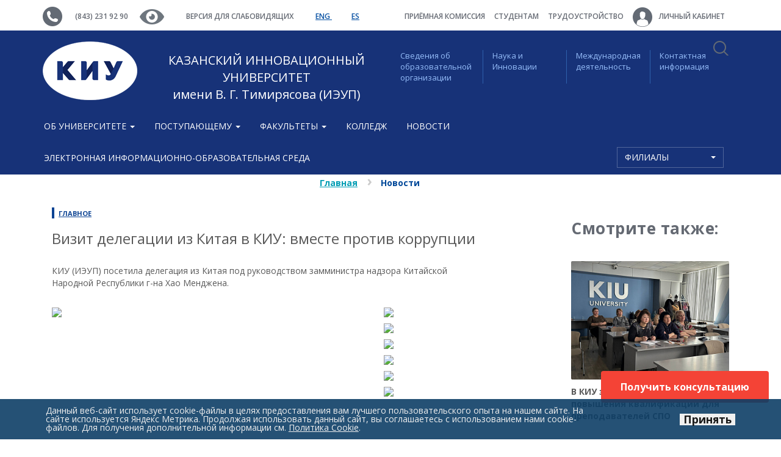

--- FILE ---
content_type: text/html; charset=UTF-8
request_url: https://ieml.ru/news/11521/
body_size: 18420
content:
    <!DOCTYPE html>
<html lang="ru">
    <head>
        <meta http-equiv="Content-Type" content="text/html; charset=UTF-8"/>
<meta name="robots" content="index, follow"/>
<meta name="keywords" content="визит делегации из китая в киу: вместе против коррупции, kiu, киу"/>
<meta name="description" content="КИУ (ИЭУП) посетила делегация из Китая под руководством замминистра надзора Китайской Народной Республики г-на Хао Менджена. "/>
<link href="https://cdnjs.cloudflare.com/ajax/libs/bootstrap-select/1.10.0/css/bootstrap-select.min.css" type="text/css" rel="stylesheet"/>
<link href="/local/static/css/A.bootstrap.min.css,q1616086245121542.pagespeed.cf.Cb9o3Sdo-P.css" type="text/css" data-template-style="true" rel="stylesheet"/>
<link href="/local/static/css/A.owl.carousel.min.css,q16160862453175.pagespeed.cf.84cAaDc7UD.css" type="text/css" data-template-style="true" rel="stylesheet"/>
<style data-template-style="true">.owl-theme .owl-nav{margin-top:10px;text-align:center;-webkit-tap-highlight-color:transparent}.owl-theme .owl-nav [class*="owl-"]{color:#fff;font-size:14px;margin:5px;padding:4px 7px;background:#d6d6d6;display:inline-block;cursor:pointer;border-radius:3px}.owl-theme .owl-nav [class*="owl-"]:hover{background:#869791;color:#fff;text-decoration:none}.owl-theme .owl-nav .disabled{opacity:.5;cursor:default}.owl-theme .owl-nav.disabled+.owl-dots{margin-top:10px}.owl-theme .owl-dots{text-align:center;-webkit-tap-highlight-color:transparent}.owl-theme .owl-dots .owl-dot{display:inline-block;zoom:1;*display: inline}.owl-theme .owl-dots .owl-dot span{width:10px;height:10px;margin:5px 7px;background:#d6d6d6;display:block;-webkit-backface-visibility:visible;transition:opacity 200ms ease;border-radius:30px}.owl-theme .owl-dots .owl-dot.active span,.owl-theme .owl-dots .owl-dot:hover span{background:#869791}</style>
<link href="/local/static/css/A.jquery.fancybox.css,q16160862454895.pagespeed.cf.gvJeXqi4BL.css" type="text/css" data-template-style="true" rel="stylesheet"/>
<style data-template-style="true">.nca-cookiesaccept-line{font-size:inherit;font-family:inherit;line-height:1;padding:10px}.nca-cookiesaccept-line.style-1 .nca-cookiesaccept-line-text,.nca-cookiesaccept-line.style-3 .nca-cookiesaccept-line-text,.nca-cookiesaccept-line.style-5 .nca-cookiesaccept-line-text,.nca-cookiesaccept-line.style-7 .nca-cookiesaccept-line-text{color:#111}.nca-cookiesaccept-line.style-2 .nca-cookiesaccept-line-text,.nca-cookiesaccept-line.style-4 .nca-cookiesaccept-line-text,.nca-cookiesaccept-line.style-6 .nca-cookiesaccept-line-text,.nca-cookiesaccept-line.style-8 .nca-cookiesaccept-line-text{color:#eee}.nca-cookiesaccept-line.style-1{background-color:#3da8ff}.nca-cookiesaccept-line.style-2{background-color:#0d3e66}.nca-cookiesaccept-line.style-3{background-color:#c5c5c5}.nca-cookiesaccept-line.style-4{background-color:#474747}.nca-cookiesaccept-line.style-5{background-color:#3dff9e}.nca-cookiesaccept-line.style-6{background-color:#095c32}.nca-cookiesaccept-line.style-7{background-color:#54ff3d}.nca-cookiesaccept-line.style-8{background-color:#5c0505}.nca-cookiesaccept-line.style-9{background-color:#cbff3d}.nca-cookiesaccept-line.style-10{background-color:#465e04}.nca-cookiesaccept-line.style-11{background-color:#ff943d}.nca-cookiesaccept-line.style-12{background-color:#8a460e}.nca-cookiesaccept-line.style-13{background-color:#ff3d3d}.nca-cookiesaccept-line.style-14{background-color:#771616}.nca-cookiesaccept-line.style-15{background-color:#ff3d98}.nca-cookiesaccept-line.style-16{background-color:#550a2d}.nca-cookiesaccept-line.style-17{background-color:#5381ff}.nca-cookiesaccept-line.style-18{background-color:#06257a}.nca-cookiesaccept-line.style-19{background-color:#fff}.nca-cookiesaccept-line.style-20{background-color:#000}@media screen and (min-width:767.01px){.nca-hidden-pc{display:none!important}}@media screen and (max-width:767px){.nca-hidden-mobile{display:none!important}}</style>
<link href="/local/templates/ieml.2016.v1/A.template_styles.css,q176596707969701.pagespeed.cf.LBGkgTFgHi.css" type="text/css" data-template-style="true" rel="stylesheet"/>
<script type="text/javascript">if(!window.BX)window.BX={};if(!window.BX.message)window.BX.message=function(mess){if(typeof mess==='object'){for(let i in mess){BX.message[i]=mess[i];}return true;}};</script>
<script type="text/javascript">(window.BX||top.BX).message({'JS_CORE_LOADING':'Загрузка...','JS_CORE_NO_DATA':'- Нет данных -','JS_CORE_WINDOW_CLOSE':'Закрыть','JS_CORE_WINDOW_EXPAND':'Развернуть','JS_CORE_WINDOW_NARROW':'Свернуть в окно','JS_CORE_WINDOW_SAVE':'Сохранить','JS_CORE_WINDOW_CANCEL':'Отменить','JS_CORE_WINDOW_CONTINUE':'Продолжить','JS_CORE_H':'ч','JS_CORE_M':'м','JS_CORE_S':'с','JSADM_AI_HIDE_EXTRA':'Скрыть лишние','JSADM_AI_ALL_NOTIF':'Показать все','JSADM_AUTH_REQ':'Требуется авторизация!','JS_CORE_WINDOW_AUTH':'Войти','JS_CORE_IMAGE_FULL':'Полный размер'});</script>

<script type="text/javascript" src="/bitrix/js/main/core/core.min.js?1685686609219752"></script>

<script>BX.setJSList(['/bitrix/js/main/core/core_ajax.js','/bitrix/js/main/core/core_promise.js','/bitrix/js/main/polyfill/promise/js/promise.js','/bitrix/js/main/loadext/loadext.js','/bitrix/js/main/loadext/extension.js','/bitrix/js/main/polyfill/promise/js/promise.js','/bitrix/js/main/polyfill/find/js/find.js','/bitrix/js/main/polyfill/includes/js/includes.js','/bitrix/js/main/polyfill/matches/js/matches.js','/bitrix/js/ui/polyfill/closest/js/closest.js','/bitrix/js/main/polyfill/fill/main.polyfill.fill.js','/bitrix/js/main/polyfill/find/js/find.js','/bitrix/js/main/polyfill/matches/js/matches.js','/bitrix/js/main/polyfill/core/dist/polyfill.bundle.js','/bitrix/js/main/core/core.js','/bitrix/js/main/polyfill/intersectionobserver/js/intersectionobserver.js','/bitrix/js/main/lazyload/dist/lazyload.bundle.js','/bitrix/js/main/polyfill/core/dist/polyfill.bundle.js','/bitrix/js/main/parambag/dist/parambag.bundle.js']);</script>
<script type="text/javascript">(window.BX||top.BX).message({'pull_server_enabled':'Y','pull_config_timestamp':'1587569482','pull_guest_mode':'N','pull_guest_user_id':'0'});(window.BX||top.BX).message({'PULL_OLD_REVISION':'Для продолжения корректной работы с сайтом необходимо перезагрузить страницу.'});</script>
<script type="text/javascript">(window.BX||top.BX).message({'LANGUAGE_ID':'ru','FORMAT_DATE':'DD.MM.YYYY','FORMAT_DATETIME':'DD.MM.YYYY HH:MI:SS','COOKIE_PREFIX':'BITRIX_SM','SERVER_TZ_OFFSET':'10800','UTF_MODE':'Y','SITE_ID':'s1','SITE_DIR':'/','USER_ID':'','SERVER_TIME':'1769794851','USER_TZ_OFFSET':'0','USER_TZ_AUTO':'Y','bitrix_sessid':'b4019dc532e91b06f0b5bf97e7407ae9'});</script>


<script type="text/javascript" src="/bitrix/js/ui/dexie/dist/dexie3.bundle.min.js,q166400862688295.pagespeed.ce.mcQRAV2f1A.js"></script>
<script src="/bitrix/js/main/core/core_ls.min.js,q16160866317365+core_fx.min.js,q16160866329768+core_frame_cache.min.js,q168568660911210.pagespeed.jc.kuu8JRLye9.js"></script><script>eval(mod_pagespeed_jGjQqVLrBs);</script>
<script>eval(mod_pagespeed_sMxVe4ZrU1);</script>
<script>eval(mod_pagespeed_YGAb8TQkF$);</script>
<script src="/bitrix/js/pull/protobuf/protobuf.min.js,q161608662576433+model.min.js,q161608662514190.pagespeed.jc.uOr4Y428NI.js"></script><script>eval(mod_pagespeed_eerXrWkvk7);</script>
<script>eval(mod_pagespeed_B_5TOzGwDL);</script>
<script type="text/javascript" src="/bitrix/js/rest/client/rest.client.min.js,q16160866249240.pagespeed.jm.UCYHbeL97U.js"></script>
<script type="text/javascript" src="/bitrix/js/pull/client/pull.client.min.js,q167974053248309.pagespeed.ce.36mCB46e8q.js"></script>
<script type="text/javascript" src="https://ajax.googleapis.com/ajax/libs/jquery/1.11.3/jquery.min.js"></script>
<script type="text/javascript" src="https://cdnjs.cloudflare.com/ajax/libs/bootstrap-select/1.10.0/js/bootstrap-select.min.js"></script>
<script type="text/javascript" src="https://cdnjs.cloudflare.com/ajax/libs/gsap/1.17.0/TweenMax.min.js"></script>
<meta http-equiv="X-UA-Compatible" content="IE=edge">
<link rel="icon" href="/xfavicon.ico.pagespeed.ic.7zgcY8VZOM.webp">
<!--[if lt IE 9]>
    <script src="https://oss.maxcdn.com/html5shiv/3.7.2/html5shiv.min.js"></script>
    <script src="https://oss.maxcdn.com/respond/1.4.2/respond.min.js"></script>
<![endif]-->
<link href="https://fonts.googleapis.com/css?family=Open+Sans:400,600,700&subset=latin,cyrillic,cyrillic-ext,latin-ext" rel="stylesheet" type="text/css">
<script type="text/javascript">if(window==window.top){document.addEventListener("DOMContentLoaded",function(){var div=document.createElement("div");div.innerHTML=' <div id="nca-cookiesaccept-line" class="nca-cookiesaccept-line style-2 "> <div id="nca-nca-position-left"id="nca-bar" class="nca-bar nca-style- nca-animation-none nca-position-left"> <div class="nca-cookiesaccept-line-text">Данный веб-сайт использует cookie-файлы в целях предоставления вам лучшего пользовательского опыта на нашем сайте. На сайте используется Яндекс Метрика. Продолжая использовать данный сайт, вы соглашаетесь с использованием нами cookie-файлов. Для получения дополнительной информации см. <a href="/about/cookie/" target="_blank">Политика Cookie</a>.</div> <div><button type="button" id="nca-cookiesaccept-line-accept-btn" onclick="ncaCookieAcceptBtn()" ><span style="color: #000000;">Принять</span></button></div> </div> </div> ';document.body.appendChild(div);});}function ncaCookieAcceptBtn(){var alertWindow=document.getElementById("nca-cookiesaccept-line");alertWindow.remove();var cookie_string="NCA_COOKIE_ACCEPT_1"+"="+escape("Y");var expires=new Date((new Date).getTime()+(1000*60*60*24*1500));cookie_string+="; expires="+expires.toUTCString();cookie_string+="; path="+escape("/");document.cookie=cookie_string;}function ncaCookieAcceptCheck(){var closeCookieValue="N";var value="; "+document.cookie;var parts=value.split("; "+"NCA_COOKIE_ACCEPT_1"+"=");if(parts.length==2){closeCookieValue=parts.pop().split(";").shift();}if(closeCookieValue!="Y"){}else{document.head.insertAdjacentHTML("beforeend","<style>#nca-cookiesaccept-line {display:none}</style>")}}ncaCookieAcceptCheck();</script>
 <style>.nca-cookiesaccept-line{box-sizing:border-box!important;margin:0!important;border:none!important;width:100%!important;min-height:10px!important;max-height:250px!important;display:block;clear:both!important;padding:12px!important;position:fixed;bottom:0!important;opacity:.9;transform:translateY(0%);z-index:99999}.nca-cookiesaccept-line>div{display:flex;align-items:center}.nca-cookiesaccept-line>div>div{padding-left:5%;padding-right:5%}.nca-cookiesaccept-line a{color:inherit;text-decoration:underline}@media screen and (max-width:767px){.nca-cookiesaccept-line>div>div{padding-left:1%;padding-right:1%}}</style> 



<script src="/local/static/js/bootstrap.min.js,q161608624539680+ie10-viewport-bug-workaround.js,q1616086245641+modernizr.js,q161608624515250.pagespeed.jc.tcQ-iA7tzF.js"></script><script>eval(mod_pagespeed_RugU3Xp1aU);</script>
<script>eval(mod_pagespeed_NNsRe7JO1D);</script>
<script>eval(mod_pagespeed_KjTnY$P3uu);</script>
<script src="/local/static/js/owl.carousel.min.js,q161608624558050+main.js,q16160862453314+jquery.fancybox.pack.js,q161608624523135.pagespeed.jc.MlIb204bij.js"></script><script>eval(mod_pagespeed_b9Wd3StDMw);</script>
<script>eval(mod_pagespeed_C7mxWTXWxE);</script>
<script>eval(mod_pagespeed_oTfqssczYM);</script>
<script src="/local/static,_js,_jquery.mask.min.js,q161608624512098+static,_js,_ripple-config.js,q16160862453292+static,_js,_jquery.cycle2.js,q161608624548973+static,_js,_jquery.cycle2.carousel.js,q16160862459920+templates,_ieml.2016.v1,_script.js,q16231559543728+templates,_ieml.2016.v1,_js,_handlers.js,q16160862451491+templates,_ieml.2016.v1,_js,_uGost11.js,q161608624511620.pagespeed.jc.bOLrKK0Wz9.js"></script><script>eval(mod_pagespeed_xxdJZzKbbZ);</script>
<script>eval(mod_pagespeed_xYFSciee3Q);</script>
<script>eval(mod_pagespeed_36sP3wfik2);</script>
<script>eval(mod_pagespeed_bPkvlGm4nB);</script>
<script>eval(mod_pagespeed_VNcKPgDG70);</script>
<script>eval(mod_pagespeed_yb2OzxNoUn);</script>
<script>eval(mod_pagespeed_p$34rL_BiX);</script>
<script type="text/javascript" src="/bitrix/components/bitrix/search.title/script.min.js,q16160865596443.pagespeed.jm.eNO4q22VSj.js"></script>
<script type="text/javascript">var _ba=_ba||[];_ba.push(["aid","cb63c6ece13bbf0117c3aa79f1adb9b1"]);_ba.push(["host","ieml.ru"]);(function(){var ba=document.createElement("script");ba.type="text/javascript";ba.async=true;ba.src=(document.location.protocol=="https:"?"https://":"http://")+"bitrix.info/ba.js";var s=document.getElementsByTagName("script")[0];s.parentNode.insertBefore(ba,s);})();</script>


        <title>Визит делегации из Китая в КИУ: вместе против коррупции / ieml.ru</title>
<!--<script src='https://www.google.com/recaptcha/api.js'></script>-->
    </head>
<body>
<!-- Кнопка ПОЛУЧИТЬ КОНСУЛЬТАЦИЮ -->
<style>#floating-button{position:fixed;z-index:100;bottom:60px;right:20px;#margin-top: -230px;background-color:#f44336;color:#fff;border:none;padding:15px 32px;text-align:center;text-decoration:none;font-size:16px;border-radius:4px;cursor:pointer}#floating-button:hover{background-color:#ff7961}</style>
<script data-b24-form="click/2/t28rpq" data-skip-moving="true">(function(w,d,u){var s=d.createElement('script');s.async=true;s.src=u+'?'+(Date.now()/180000|0);var h=d.getElementsByTagName('script')[0];h.parentNode.insertBefore(s,h);})(window,document,'https://cdn-ru.bitrix24.ru/b25476264/crm/form/loader_2.js');</script>
<button id="floating-button">Получить консультацию</button>
<!-- Виджет Битрикс
<script>
        (function(w,d,u){
                var s=d.createElement('script');s.async=true;s.src=u+'?'+(Date.now()/60000|0);
                var h=d.getElementsByTagName('script')[0];h.parentNode.insertBefore(s,h);
        })(window,document,'https://cdn-ru.bitrix24.ru/b25476264/crm/site_button/loader_2_1vnzj2.js');
</script>
-->
<div id="fb-root"></div>
<script>(function(d,s,id){var js,fjs=d.getElementsByTagName(s)[0];if(d.getElementById(id))return;js=d.createElement(s);js.id=id;js.src="//connect.facebook.net/ru_RU/sdk.js#xfbml=1&version=v2.7";fjs.parentNode.insertBefore(js,fjs);}(document,'script','facebook-jssdk'));</script>
    <div id="panel"></div>
    <div id="infobardm" style="display: none;">
        Размер шрифта:        <a onclick="dmfunctsizeone();" class="dmchangea1">A</a>
        <a onclick="dmfunctsizetwo();" class="dmchangea2">A</a>
        <a onclick="dmfunctsizethree();" class="dmchangea3">A</a>
        Изображения        <a onclick="dmdisableimage();" class="dmdisableimage"> Выключить</a>
        <a onclick="dmenableimage();" class="dmenableimage">Включить</a>
        Цвет сайта        <a onclick="dmcolor1();" class="dmcolor1"> Ц</a>
        <a onclick="dmcolor2();" class="dmcolor2">Ц</a>
        <a onclick="dmcolor3();" class="dmcolor3">Ц</a>
        <a onclick="dmreset();" class="dmcolor4">Обычная версия</a>
    </div>
    <a name="top" href="javascript:void(0);"></a>
    <a class="flat" href="javascript:void(0);"></a>
<div class="wrapper">
    <header class="header cd-main-header">
        <div class="top">
            <div class="container">
                <img src="[data-uri]">
                <a href="tel:+78432319290">(843) 231 92 90</a>
                <!--<a onclick="dmuGostSettings()" href="javascript:void(0);"><img src="/local/static/img/eye.png"></a>-->
                <a href="https://ieml.ru/?special_version=Y"><img src="[data-uri]"></a>
                <a href="https://ieml.ru/?special_version=Y">Версия для слабовидящих</a>
                <!--<a onclick="dmuGostSettings()" href="javascript:void(0);">Версия для слабовидящих</a>-->
                <a class="lang" href="/en/">
                    ENG                </a>
				<a class="lang" href="https://es.ieml.ru/">
                    ES
                </a>
                <ul class="col-xs-6 navbar-nav navbar-right" style="margin:0;padding-right:0;position:inherit;">
                        <li>
        <a href="/priemnaya-komissiya/">
            Приёмная комиссия        </a>
        </li>
            <li>
        <a href="/studentam/">
            Студентам        </a>
        </li>
            <li>
        <a href="/tsentr-sodeystviya-trudoustroystvu-vypusknikov/">
            Трудоустройство        </a>
        </li>
                            <li>
                        <!--<a href="/personal/">-->
                            <a href="/personal/">
                            <img src="[data-uri]" style="margin-right:8px;">
                            Личный кабинет                        </a>
                    </li>
                    <li style="float:right;position:inherit;padding-right: 7px;">
                        <nav class="cd-main-nav-wrapper">
                            <a href="#search" class="cd-search-trigger cd-text-replace"></a>
                        </nav>
                        <a href="#0" class="cd-nav-trigger cd-text-replace"><span></span></a>
                    </li>
                </ul>
            </div>
        </div>
        <div class="blue">
            <div class="container">
                <div class="row">
                    <div class="col-xs-6">
                        <a class="logo" href="/">
                            <img src="/local/static/img/xlogo-2019.png.pagespeed.ic.HVPxFxoHdA.webp">
                        </a>
                        <a href="/" class="logo-text text-center">КАЗАНСКИЙ ИННОВАЦИОННЫЙ УНИВЕРСИТЕТ<br>имени В. Г. Тимирясова (ИЭУП)</a>
                    </div>
                    <ul class="navbar-right col-xs-6">
    <li class="col-xs-3"><a href="/sveden/common/">Сведения об образовательной организации</a></li>
    <li class="col-xs-3"><a href="/enlightenment/">Наука и <br>Инновации</a></li>
    <li class="col-xs-3"><a href="/interactivities/">Международная деятельность</a></li>
    <li class="col-xs-3"><a href="/contacts/">Контактная <br>информация</a></li>
</ul>                </div>
            </div>
        </div>
        <div class="nav2">
            <div class="container">
                <nav class="navbar navbar-primary row">
                    <div id="navbar" class="navbar-collapse">
                        <ul class="nav navbar-nav">
                                <li>
    <a class="dropdown-toggle" role="button" data-toggle="dropdown" aria-haspopup="true" aria-expanded="false" href="javascript:void(0);">
        Об университете <span class="caret"></span>    </a>
            <ul class="dropdown-menu">
            <li class="dropdown">
    <a href="/about/obshchaya-informatsiya/">
        Общая информация    </a>
            </li>
            <li class="dropdown">
    <a href="/about/administratsiya/">
        Администрация    </a>
            </li>
            <li class="dropdown">
    <a href="/about/nauchno-pedagogicheskie-dinastii-kiu/">
        Научно-педагогические династии КИУ    </a>
            </li>
            <li class="dropdown">
    <a href="/about/nashi-geroi/">
        НАШИ ГЕРОИ    </a>
            </li>
            <li class="dropdown">
    <a href="/about/chasto-zadavaemye-voprosy/">
        <b>Часто Задаваемые Вопросы</b>    </a>
            </li>
            <li class="dropdown">
    <a href="/about/missiya-i-politika/">
        Стратегия и программа развития КИУ    </a>
            </li>
            <li class="dropdown">
    <a href="/about/tretya-missiya-universiteta/">
        Третья миссия университета    </a>
            </li>
            <li class="dropdown">
    <a href="/about/antikorruptsionnaya-politika/">
        Антикоррупционная политика    </a>
            </li>
            <li class="dropdown">
    <a href="/about/protivodeystvie-ekstremizmu-i-terrorizmu/">
        Противодействие экстремизму и терроризму    </a>
            </li>
            <li class="dropdown">
    <a href="/about/politika-pdn-kiu/">
        Политика в отношении обработки персональных данных    </a>
            </li>
            <li class="dropdown">
    <a href="https://ru.wikipedia.org/wiki/%D0%9A%D0%B0%D0%B7%D0%B0%D0%BD%D1%81%D0%BA%D0%B8%D0%B9_%D0%B8%D0%BD%D0%BD%D0%BE%D0%B2%D0%B0%D1%86%D0%B8%D0%BE%D0%BD%D0%BD%D1%8B%D0%B9_%D1%83%D0%BD%D0%B8%D0%B2%D0%B5%D1%80%D1%81%D0%B8%D1%82%D0%B5%D1%82_%D0%B8%D0%BC%D0%B5%D0%BD%D0%B8_%D0%92._%D0%93._%D0%A2%D0%B8%D0%BC%D0%B8%D1%80%D1%8F%D1%81%D0%BE%D0%B2%D0%B0">
        Страница в Wikipedia    </a>
            </li>
            <li class="dropdown">
    <a href="/about/distantsionnye-sposoby-obratnoy-svyazi-i-vzaimodeystviya-s-poluchatelyami-uslug-i-ikh-funktsionirova/">
        Дистанционные способы обратной связи и взаимодействия с получателями услуг и их функционирование    </a>
            </li>
            <li class="dropdown">
    <a href="/about/obrashcheniya-grazhdan/">
        Обращения граждан    </a>
            </li>
            <li class="dropdown">
    <a href="/buklet-kiu/">
        Буклет КИУ    </a>
            </li>
            <li class="dropdown">
    <a href="/about/prezentaciya-kiu.pdf">
        Презентация КИУ    </a>
            </li>
            <li class="dropdown">
    <a href="/about/videoalbom-kiu/">
        Видеоальбом    </a>
            </li>
            <li class="dropdown">
    <a href="https://ieml.ru/about/photoalbum/?PAGE_NAME=gallery&USER_ALIAS=universitet_kiu">
        Фотоальбом    </a>
            </li>
            <li class="dropdown">
    <a href="/studiya-natsionalnoy-kulinarii-imeni-yunusa-akhmetzyanova/">
        Студия Национальной кулинарии имени Юнуса Ахметзянова    </a>
            </li>
                </ul>
        </li>
        <li>
    <a class="dropdown-toggle" role="button" data-toggle="dropdown" aria-haspopup="true" aria-expanded="false" href="javascript:void(0);">
        Поступающему <span class="caret"></span>    </a>
            <ul class="dropdown-menu">
            <li class="dropdown">
    <a href="/priemnaya-komissiya/dopolnitelnyy-priem/">
        <b>Дополнительный прием</b>    </a>
            </li>
            <li class="dropdown">
    <a href="/priemnaya-komissiya/online/">
        Приемная комиссия ONLINE    </a>
            </li>
            <li class="dropdown">
    <a href="/dopolnitelnoe-obrazovanie/">
        Дополнительное образование    </a>
            </li>
            <li class="dropdown">
    <a href="/priemnaya-komissiya/postuplenie/">
        <b>Направления и специальности</b>    </a>
            </li>
            <li class="dropdown">
    <a href="/abitur/">
        <b>Информация для поступающих</b>    </a>
            </li>
            <li class="dropdown">
    <a href="/priemnaya-komissiya/kalendar-abiturienta/">
        КАЛЕНДАРЬ АБИТУРИЕНТА    </a>
            </li>
            <li class="dropdown">
    <a href="/priemnaya-komissiya/vstupitelnye-ispytaniya/">
        Вступительные испытания    </a>
            </li>
            <li class="dropdown">
    <a href="/priemnaya-komissiya/oplata-obucheniya/">
        Оплата обучения    </a>
            </li>
            <li class="dropdown">
    <a href="/priemnaya-komissiya/obshchezhitie/">
        Проживание    </a>
            </li>
            <li class="dropdown">
    <a href="/priemnaya-komissiya/den-otkrytykh-dverey/">
        Дни открытых дверей    </a>
            </li>
            <li class="dropdown">
    <a href="/priemnaya-komissiya/byudzhetnye-mesta/">
        <b>Бюджетные места</b>    </a>
            </li>
            <li class="dropdown">
    <a href="/priemnaya-komissiya/podat-dokumenty/">
        <b>Подать документы</b>    </a>
            </li>
            <li class="dropdown">
    <a href="/reyting/">
        <b>Рейтинг поступающих</b>    </a>
            </li>
            <li class="dropdown">
    <a href="/priemnaya-komissiya/reyting-postupayushchikh/">
        <b>Конкурсный список</b>    </a>
            </li>
            <li class="dropdown">
    <a href="/priemnaya-komissiya/informatsiya-o-zachislenii/">
        ИНФОРМАЦИЯ О ЗАЧИСЛЕНИИ    </a>
            </li>
            <li class="dropdown">
    <a href="/priemnaya-komissiya/prikazy-o-zachislenii/">
        <b style="color: #790000;">Приказы о зачислении</b>    </a>
            </li>
            <li class="dropdown">
    <a href="/priemnaya-komissiya/litsenziya-i-akkreditatsiya/">
        Лицензия и аккредитация    </a>
            </li>
            <li class="dropdown">
    <a href="/proforientator/">
        Профориентационное тестирование    </a>
            </li>
            <li class="dropdown">
    <a href="/priemnaya-komissiya/tsentr-dovuzovskogo-obrazovaniya/">
        Курсы подготовки к ЕГЭ и ОГЭ    </a>
            </li>
            <li class="dropdown">
    <a href="/priemnaya-komissiya/tselevoe-obuchenie/">
        Целевое обучение    </a>
            </li>
            <li class="dropdown">
    <a href="/priemnaya-komissiya/priem-inostrannykh-grazhdan/">
        Прием иностранных граждан    </a>
            </li>
            <li class="dropdown">
    <a href="/priemnaya-komissiya/postuplenie/zadat-vopros-priemnoy-komissii/">
        <b>Задать вопрос приемной комиссии</b>    </a>
            </li>
            <li class="dropdown">
    <a href="/priemnaya-komissiya/kontakty">
        Контакты    </a>
            </li>
                </ul>
        </li>
        <li>
    <a class="dropdown-toggle" role="button" data-toggle="dropdown" aria-haspopup="true" aria-expanded="false" href="javascript:void(0);">
        Факультеты <span class="caret"></span>    </a>
            <ul class="dropdown-menu">
            <li class="dropdown">
    <a href="/faculties/economic/">
        Факультет прикладной экономики и финансовых технологий    </a>
            </li>
            <li class="dropdown">
    <a href="/faculties/juridic/">
        Юридический факультет    </a>
            </li>
            <li class="dropdown">
    <a href="/faculties/psychologic/">
        Факультет психологии и педагогики    </a>
            </li>
            <li class="dropdown">
    <a href="/faculties/menedzhmenta-i-inzhenernogo-biznesa/">
        Факультет менеджмента и инженерного бизнеса    </a>
            </li>
            <li class="dropdown">
    <a href="/faculties/servisa-turizma-i-tekhnologii-produktov-obshchestvennogo-pitaniya/">
        Факультет гостеприимства и дизайна    </a>
            </li>
            <li class="dropdown">
    <a href="/faculties/fakultet-lingvistiki-i-mezhkulturnoy-kommunikatsii/">
        Факультет лингвистики и межкультурной коммуникации    </a>
            </li>
            <li class="dropdown">
    <a href="/dopolnitelnoe-obrazovanie/">
        Институт бизнес-образования и цифровых технологий    </a>
            </li>
                </ul>
        </li>
        <li class="dropdown">
    <a href="/college/">
        Колледж    </a>
            </li>
            <li class="dropdown">
    <a href="/news/">
        Новости    </a>
            </li>
            <li class="dropdown">
    <a href="/sveden/eios/">
        Электронная информационно-образовательная среда    </a>
            </li>
                                    <li style="float:right;">
    <select class="selectpicker" onchange="this.options[this.selectedIndex].value && (window.location = this.options[this.selectedIndex].value);" data-style="btn-primary" data-width="175px">
        <option data-hidden="true">Филиалы</option>
                    <option value="http://zel.ieml.ru/">Зеленодольск</option>
                    <option value="http://chs.ieml.ru/">Чистополь</option>
                    <option value="http://chl.ieml.ru/">Набережные Челны</option>
                    <option value="http://nzh.ieml.ru/">Нижнекамск</option>
                    <option value="http://alm.ieml.ru/">Альметьевск</option>
                    <option value="http://bug.ieml.ru/">Бугульма</option>
            </select>
</li>                                                    </ul>
                    </div>
                </nav>
            </div>
        </div>
    </header>
<div id="search" class="cd-main-search">
    <form action="/search/index.php" id="search-form">
        <input id="search-input" type="search" name="q" value="" autocomplete="off" placeholder="Поиск...">
        <div class="cd-select">
            <span><label for="search-categories">в</label></span>
            <select name="select-category" id="search-categories">
                <option value="" selected>Все категории</option>
                                    <option value="0">Новости</option>
                                    <option value="1">Объявления</option>
                                    <option value="2">Все</option>
                            </select>
            <span class="selected-value">Все категории</span>
        </div>
    </form>
    <a href="#0" class="close cd-text-replace">Закрыть форму</a>
</div>
<script>$(function(){BX.ready(function(){var oJCTitleSearch=new JCTitleSearch({'AJAX_PAGE':'/news/11521/','CONTAINER_ID':'search','INPUT_ID':'search-input','MIN_QUERY_LEN':2});oJCTitleSearch.ShowResult=function(result){$(".cd-search-suggestions").remove();if(BX.type.isString(result)){var $form=$("#search-form");$form.after(result)}};});});</script>    <div class="cd-cover-layer"></div>
<div class="container detail">
    <ul class="breadcrumb"><li><a href="/">Главная</a></li><li><span>Новости</span></li></ul>    <div class="row">
        





<div class="col-xs-8">
    <div>
        <div class="col-md-12">
            <p class="date">
                                         <span class="tags">
                                            <a class="btn-link" href="/search/?tags=57" role="button">Главное</a>
                                    </span>
                        </p>
        
            <div class="">
                <div class="carousel-inner" style="overflow:visible;">
                         <h3>Визит делегации из Китая в КИУ: вместе против коррупции</h3>
                        <div class="detail-text"><br>
                            <p>КИУ (ИЭУП) посетила делегация из Китая под руководством замминистра надзора Китайской Народной Республики г-на Хао Менджена. </p><br>
                                                                                <div class="row">
                                <div class="col-xs-9" style="padding-right:0;max-height: 443px;min-height: 443px; overflow:hidden">
                                    <a class="fancybox" rel="gallery1" href="/upload/iblock/ab1/DSC_8304.jpg">
                                        <img src="/upload/resize_cache/iblock/ab1/769_9999_1/DSC_8304.jpg" class="img-responsive">
                                    </a>
                                </div>
                                <div class="col-xs-3" style="    max-height: 452px;    min-height: 443px;    overflow: hidden;">
                                                                    <p>
                                        <a class="fancybox" rel="gallery1" href="/upload/iblock/db0/DSC_8301.jpg">
                                            <img src="/upload/resize_cache/iblock/db0/230_9999_1/DSC_8301.jpg" class="img-responsive">
                                        </a>
                                    </p>
                                                                    <p>
                                        <a class="fancybox" rel="gallery1" href="/upload/iblock/f2f/DSC_8280.jpg">
                                            <img src="/upload/resize_cache/iblock/f2f/230_9999_1/DSC_8280.jpg" class="img-responsive">
                                        </a>
                                    </p>
                                                                    <p>
                                        <a class="fancybox" rel="gallery1" href="/upload/iblock/977/DSC_8241.jpg">
                                            <img src="/upload/resize_cache/iblock/977/230_9999_1/DSC_8241.jpg" class="img-responsive">
                                        </a>
                                    </p>
                                                                    <p>
                                        <a class="fancybox" rel="gallery1" href="/upload/iblock/8b6/DSC_8228.jpg">
                                            <img src="/upload/resize_cache/iblock/8b6/230_9999_1/DSC_8228.jpg" class="img-responsive">
                                        </a>
                                    </p>
                                                                    <p>
                                        <a class="fancybox" rel="gallery1" href="/upload/iblock/3f5/DSC_8221.jpg">
                                            <img src="/upload/resize_cache/iblock/3f5/230_9999_1/DSC_8221.jpg" class="img-responsive">
                                        </a>
                                    </p>
                                                                    <p>
                                        <a class="fancybox" rel="gallery1" href="/upload/iblock/c59/DSC_8221.jpg">
                                            <img src="/upload/resize_cache/iblock/c59/230_9999_1/DSC_8221.jpg" class="img-responsive">
                                        </a>
                                    </p>
                                                                </div>
                            </div>
                                                    <p>
	 Делегация прибыла в республику с целью обмена опытом в сфере защиты прав человека и антикоррупционной политики. В результате посещения запланировано установление контактов между НИИ противодействия коррупции КИУ (ИЭУП) и китайскими исследователями. Члены делегации также ознакомились с материально-технической базой университета, посетили аудитории, библиотеку, общежитие, музей.&nbsp;
</p>
<p>
 <br>
</p>                        </div>
<div style="clear:both"></div>
                        <div class="add_block">
    <span class="pluso-share">ПОДЕЛИТЬСЯ</span>
    <a class="btn-link pluso-share" href="javascript:void(0);" role="button">
        <img src="[data-uri]">
    </a>
    <a class="btn-link pluso-vk-trigger" href="javascript:void(0);" role="button">
        <img src="[data-uri]">
    </a>
        <script src="//yastatic.net/es5-shims/0.0.2/es5-shims.min.js"></script>
    <script src="//yastatic.net/share2/share.js"></script>
    <div class="ya-share2 pluso" data-services="vkontakte,facebook,twitter,odnoklassniki,moimir,gplus,blogger,delicious,digg,reddit,evernote,linkedin,lj,pocket,qzone,renren,sinaWeibo,surfingbird,tencentWeibo,tumblr,viber,whatsapp,skype,telegram" data-limit="4" style="display:none;padding:5px 15px 5px 5px;border:1px solid rgba(0, 0, 0, 0.2);background:#fff;border-radius:0;position:absolute;bottom:-50px;"></div>
</div> 
                </div>
            </div>
                  <a class="left carousel-control" href="/news/11516/" data-slide="prev" style="top:auto;bottom:40px;">
                <img src="[data-uri]"> ПРЕД            </a>
                            <a class="right carousel-control" href="/news/11525/" data-slide="next" style="top:auto;bottom:40px;">
                СЛЕД <img src="[data-uri]">
            </a>
                </div>
    </div>
</div>        <div class="col-xs-3 event">
                                <h2 class="see_also">Смотрите также:</h2>
            <div class="new1" id="bx_3218110189_42642">
       <a href="/news/42642/"><img class="img-responsive img-rounded" src="https://kiu-bak-s3.storage.yandexcloud.net/resize_cache/100053/0dd8ecf2e50aa64f6e6f674c0979746a/iblock/63e/63e74e1e5a84cff31dcf91c1d2d1585d/ddfaefd6b30a80d598369a62e0276985.jpg" alt="В КИУ завершились курсы повышения квалификации для преподавателей СПО"></a>
    <p> <a href="/news/42642/"><b>В КИУ завершились курсы повышения квалификации для преподавателей СПО</b></a></p>
</div>
<div class="new1" id="bx_3218110189_42633">
       <a href="/news/42633/"><img class="img-responsive img-rounded" src="https://kiu-bak-s3.storage.yandexcloud.net/resize_cache/100015/0dd8ecf2e50aa64f6e6f674c0979746a/iblock/898/8983edd557e88edfff6847d30682cd3a/e8f3e6a83e19c8788e3c157ba5c7f5ea.jpg" alt="Грандиозные успех на премии «Студент года 2026»! Наши студенты – финалисты премии!"></a>
    <p> <a href="/news/42633/"><b>Грандиозные успех на премии «Студент года 2026»! Наши студенты – финалисты премии!</b></a></p>
</div>
<div class="new1" id="bx_3218110189_42572">
       <a href="/news/42572/"><img class="img-responsive img-rounded" src="https://kiu-bak-s3.storage.yandexcloud.net/resize_cache/99998/0dd8ecf2e50aa64f6e6f674c0979746a/iblock/ab9/ab9968dd2094b491d29a920cba255956/7f89d86007b0d349fcad13b8409ec060.jpg" alt="2026 год — акселерация в КИУ набирает новые обороты!"></a>
    <p> <a href="/news/42572/"><b>2026 год — акселерация в КИУ набирает новые обороты!</b></a></p>
</div>
                                        </div>
    </div>
</div>    </div>

<div class="subscribe">
    <div class="container text-center">
        <h2>Подпишись на новости, будь в курсе вместе с "КИУ" (ИЭУП)</h2>
        <form role="form" class="row" id="subscribe-form" method="post" action="/local/tools/subscribe.php">
            <input type="hidden" name="sessid" id="sessid" value="b4019dc532e91b06f0b5bf97e7407ae9"/>            <label for="subscribe-form__email" style="margin-bottom:0;vertical-align:top;">
                <input type="email" class="form-control btn-lg" id="subscribe-form__email" placeholder="ваша_почта@mail.com" name="email" required="">
            </label>
            <button type="submit" class="btn btn-lg btn-default">подписаться</button>
        </form>
    </div>
</div>
<footer>
    <div class="container foot-top">
        <div class="row">
            <div class="col-sm-4">
    <h2>ИНФОРМАЦИЯ О ВУЗЕ:&nbsp;</h2>
    <ul>
            <li><a href="/about/">Об университете</a></li>
            <li><a href="/priemnaya-komissiya/">Приемная комиссия</a></li>
            <li><a href="/science/">Наука и инновации</a></li>
            <li><a href="/college/">Колледж</a></li>
        </ul>
</div>            <div class="col-sm-4">
    <h2> &nbsp;</h2>
    <ul>
            <li><a href="/interactivities/">Международная деятельность</a></li>
            <li><a href="/students/">Студенческая жизнь</a></li>
            <li><a href="/enlightenment/">Научно - образовательные ресурсы</a></li>
            <li><a href="/sveden/">Сведения об образовательной организации</a></li>
            <li><a href="/about/distantsionnye-sposoby-obratnoy-svyazi-i-vzaimodeystviya-s-poluchatelyami-uslug-i-ikh-funktsionirova/">Дистанционные способы обратной связи и взаимодействия с получателями услуг и их функционирование</a></li>
            <li><a href="/about/politika-pdn-kiu/">Политика в отношении обработки персональных данных</a></li>
        </ul>
</div>            <div class="col-sm-4" style="float: right">
                <a type="button" class="a_top btn btn-default" href="javascript:void(0);">
                    Наверх <img src="[data-uri]">
                </a>

                <h2>Наши контакты:</h2>
                <ul>
                    <li><span>Адрес: </span> г. Казань, ул. Московская, 42</li>
                    <li><a data-toggle="modal" href="#myModal" href="javascript:void(0);" class="map">Показать на карте</a></li>
                    <li><span>Тел:</span>+7 (843) 231 92 90</li>
                    <li><span>Почта: </span>info@ieml.ru</li>
                </ul>
                <div class="modal fade" id="myModal" tabindex="-1" role="dialog" aria-labelledby="myModalLabel">
                    <div class="modal-dialog modal-sm" role="document">
                        <div class="modal-content">
                            <iframe src="https://www.google.com/maps/d/embed?mid=1hljC2r50T8F-GE5gbtUk_TfW5QE" width="100%" height="480"></iframe>
                        </div>
                    </div>
                </div>
                <p>Мы в социальных сетях:</p>
                <p>
    <a target="_blank" href="https://vk.com/kiu_ieml" class="vk"></a>
	<a target="_blank" href="https://vkvideo.ru/@kiu_ieml" class="vkvideo"></a>
    <!--<a target="_blank" href="https://twitter.com/kiu_ieml" class="tw"></a>-->
    <a target="_blank" href="https://rutube.ru/channel/23995255" class="rt"></a>
    <!--<a target="_blank" href="https://www.youtube.com/user/iemlkazan" class="you"></a>-->
    <a target="_blank" href="https://t.me/kiu_university" class="telegram"></a>
    <!--<a target="_blank" href="https://ieml.ru/zen" class="dzen"></a>-->
	<a target="_blank" href="https://max.ru/kiu_ieml" class="max"></a>
</p>            </div>
        </div>
        <!-- Кнопки в подвале начало -->
		<div class="row buttons">
            <div class="col-sm-4">
                <button type="button" class="btn btn-sm btn-default tel_img_s1" data-toggle="modal" data-target=".bs-example-modal">
                    заказать звонок                </button>
                <div class="modal fade bs-example-modal " tabindex="-1" role="dialog" aria-labelledby="myLargeModalLabel">
                    <div class="modal-dialog">
                        <div class="modal-content text-center">
                            <div class="modal-body">
                                <button type="button" class="close" data-dismiss="modal" aria-hidden="true">×</button>
                                <h3>заказать звонок</h3>
                                <p id="callme-form__message"></p>
                                <div class="row">
                                    <div class="col-sm-8 col-sm-offset-2">
                                        <form id="callme-form" method="post" action="/local/tools/callme.php?ID=172">
                                            <input type="hidden" name="sessid" id="sessid_1" value="b4019dc532e91b06f0b5bf97e7407ae9"/>                                            <div class="form-group">
                                                <label for="callme-form__name" class="control-label"></label>
                                                <input type="text" placeholder="Ваше имя:" class="form-control" id="callme-form__" name="name">
                                            </div>
                                            <div class="form-group">
                                                <label for="callme-form__phone" class="control-label"></label>
                                                <input type="text" placeholder="Ваш телефон:" class="form-control masked-phone" id="callme-form__phone" name="phone">
                                            </div><br>

<input type="hidden" name="S1" value="84"/>
<input type="hidden" name="S2" value="88"/>
<input type="hidden" class="res" name="S3" value="4"/>

                                            <button type="submit" class="btn btn-sm btn-info">
                                                Отправить <img src="[data-uri]">
                                            </button><br><br>
                                        </form>
                                    </div>
                                </div>
                            </div>
                        </div>
                    </div>
                </div>
            </div>
            <div class="col-sm-4">
                <button type="button" class="btn btn-sm btn-default mail_img_s1" data-toggle="modal" data-target=".bs-example">
                    Написать нам                </button>
                <div class="modal fade bs-example" tabindex="-1" role="dialog" aria-labelledby="mySmallModalLabel">
                    <div class="modal-dialog">
                        <div class="modal-content text-center">
                            <div class="modal-body">
                                <button type="button" class="close" data-dismiss="modal" aria-hidden="true">×</button>
                                <h3>Написать нам</h3>
                                <p id="letter-form__message"></p>
                                <div class="row">
                                    <div class="col-sm-8 col-sm-offset-2">
                                        <form id="letter-form" method="post" action="/local/tools/letter.php?ID=172">
                                            <input type="hidden" name="sessid" id="sessid_2" value="b4019dc532e91b06f0b5bf97e7407ae9"/>                                            <div class="form-group">
                                                <label for="letter-form__name" class="control-label">
                                                    <input type="text" placeholder="Ваше имя:" class="form-control" id="letter-form__name" name="name">
                                                </label>
                                            </div>
                                            <div class="form-group">
                                                <label for="letter-form__phone" class="control-label">
                                                    <input type="text" placeholder="Ваш телефон:" class="form-control masked-phone" id="letter-form__phone" name="phone"></label>
                                            </div>
                                            <div class="form-group">
                                                <label for="letter-form__text" class="control-label">
                                                    <textarea placeholder="Ваш текст:" class="form-control" id="letter-form__text" name="text"></textarea>
                                                </label>
                                            </div><br>
                                            <div style="height: 0; width: 0; position: absolute; visibility: hidden;" aria-hidden="true">
                                                <svg version="1.1" xmlns="http://www.w3.org/2000/svg" xmlns:xlink="http://www.w3.org/1999/xlink" focusable="false">
                                                    <symbol id="ripply-scott6" viewBox="0 0 100 100">
                                                        <circle id="ripple-shape6" cx="1" cy="1" r="1"/>
                                                    </symbol>
                                                </svg>
                                            </div>


<input type="hidden" name="S1" value="84"/>
<input type="hidden" name="S2" value="88"/>
<input type="hidden" name="S3" class="res" value="4"/>

                                            <button id="js-ripple-btn6" type="submit" class="btn btn-sm btn-info">
                                                Отправить <img src="[data-uri]">
                                                <svg class="ripple-obj">
                                                    <use height="100" width="100" xlink:href="#ripply-scott6" class="js-ripple-btn6"></use>
                                                </svg>
                                            </button><br><br>
                                        </form>
                                    </div>
                                </div>
                            </div>
                        </div>
                    </div>
                </div>
            </div>
            <div class="col-sm-4">
                <a href="/priemnaya-komissiya/podat-dokumenty/" class="btn btn-sm btn-default doc_img_s1">
                    Подать документы                </a>
            </div>

        </div>
    </div> <!--/Кнопки в подвале конец -->
    <div class="container foot-bot">
        <div class="row">
            <div class="col-sm-6"><em> &copy;</em>

                <p>Казанский Инновационный Университет им. В.Г. Тимирясова (ИЭУП)<br>1994 - 2026 г.</p>
            </div>
            <div class="col-sm-6">
                <p>Лицензия Рособрнадзора РФ Серия 90Л01 №0009782 от 07.12.2017<br>Госаккредитация Рособрнадзора РФ № 3484 серия 90А01, номер бланка 0003703 от 05.02.2021</p>

                <p><span><a href="/smi/">Сайт является средством массовой информации <span style="font-size: 24pt;">12+</span></a></span></p>
				<p><br><br><br></p>
            </div>
        </div>
    </div>
</footer>
</div>
<!-- Yandex.Metrika counter -->
<script type="text/javascript">(function(m,e,t,r,i,k,a){m[i]=m[i]||function(){(m[i].a=m[i].a||[]).push(arguments)};m[i].l=1*new Date();k=e.createElement(t),a=e.getElementsByTagName(t)[0],k.async=1,k.src=r,a.parentNode.insertBefore(k,a)})(window,document,"script","https://mc.yandex.ru/metrika/tag.js","ym");ym(31228641,"init",{clickmap:true,trackLinks:true,accurateTrackBounce:true,webvisor:true});</script>
<noscript><div><img src="https://mc.yandex.ru/watch/31228641" style="position:absolute; left:-9999px;" alt=""/></div></noscript>
<!-- /Yandex.Metrika counter -->
<!-- раскрывающийся список -->
<script type="text/javascript" language="javascript">$(document).ready(function(){$('.otvet').hide();$('.vopros').click(function(){$(this).closest('p').next().toggle(function(){$(this).next('.otvet').slideDown(500);},function(){$(this).next('.otvet').slideUp(500);});});$('.vopros').click(function(){$(this).next().toggle(function(){$(this).next('.otvet').slideDown(500);},function(){$(this).next('.otvet').slideUp(500);});});});$(document).ready(function(){$('.res').val(172);});</script>
<!-- /раскрывающийся список -->
<!-- тег для овз -->
<div style="display:none;" itemprop="copy">Версия сайта для слабовидящих присутствует</div>
<!-- /тег для овз -->
</body>
</html>


--- FILE ---
content_type: text/html; charset=utf-8
request_url: https://www.google.com/maps/d/embed?mid=1hljC2r50T8F-GE5gbtUk_TfW5QE
body_size: 3918
content:
<!DOCTYPE html><html itemscope itemtype="http://schema.org/WebSite"><head><script nonce="eNpUqmCdknJ-mOBJA7opkw">window['ppConfig'] = {productName: '06194a8f37177242d55a18e38c5a91c6', deleteIsEnforced:  false , sealIsEnforced:  false , heartbeatRate:  0.5 , periodicReportingRateMillis:  60000.0 , disableAllReporting:  false };(function(){'use strict';function k(a){var b=0;return function(){return b<a.length?{done:!1,value:a[b++]}:{done:!0}}}function l(a){var b=typeof Symbol!="undefined"&&Symbol.iterator&&a[Symbol.iterator];if(b)return b.call(a);if(typeof a.length=="number")return{next:k(a)};throw Error(String(a)+" is not an iterable or ArrayLike");}var m=typeof Object.defineProperties=="function"?Object.defineProperty:function(a,b,c){if(a==Array.prototype||a==Object.prototype)return a;a[b]=c.value;return a};
function n(a){a=["object"==typeof globalThis&&globalThis,a,"object"==typeof window&&window,"object"==typeof self&&self,"object"==typeof global&&global];for(var b=0;b<a.length;++b){var c=a[b];if(c&&c.Math==Math)return c}throw Error("Cannot find global object");}var p=n(this);function q(a,b){if(b)a:{var c=p;a=a.split(".");for(var d=0;d<a.length-1;d++){var e=a[d];if(!(e in c))break a;c=c[e]}a=a[a.length-1];d=c[a];b=b(d);b!=d&&b!=null&&m(c,a,{configurable:!0,writable:!0,value:b})}}
q("Object.is",function(a){return a?a:function(b,c){return b===c?b!==0||1/b===1/c:b!==b&&c!==c}});q("Array.prototype.includes",function(a){return a?a:function(b,c){var d=this;d instanceof String&&(d=String(d));var e=d.length;c=c||0;for(c<0&&(c=Math.max(c+e,0));c<e;c++){var f=d[c];if(f===b||Object.is(f,b))return!0}return!1}});
q("String.prototype.includes",function(a){return a?a:function(b,c){if(this==null)throw new TypeError("The 'this' value for String.prototype.includes must not be null or undefined");if(b instanceof RegExp)throw new TypeError("First argument to String.prototype.includes must not be a regular expression");return this.indexOf(b,c||0)!==-1}});function r(a,b,c){a("https://csp.withgoogle.com/csp/proto/"+encodeURIComponent(b),JSON.stringify(c))}function t(){var a;if((a=window.ppConfig)==null?0:a.disableAllReporting)return function(){};var b,c,d,e;return(e=(b=window)==null?void 0:(c=b.navigator)==null?void 0:(d=c.sendBeacon)==null?void 0:d.bind(navigator))!=null?e:u}function u(a,b){var c=new XMLHttpRequest;c.open("POST",a);c.send(b)}
function v(){var a=(w=Object.prototype)==null?void 0:w.__lookupGetter__("__proto__"),b=x,c=y;return function(){var d=a.call(this),e,f,g,h;r(c,b,{type:"ACCESS_GET",origin:(f=window.location.origin)!=null?f:"unknown",report:{className:(g=d==null?void 0:(e=d.constructor)==null?void 0:e.name)!=null?g:"unknown",stackTrace:(h=Error().stack)!=null?h:"unknown"}});return d}}
function z(){var a=(A=Object.prototype)==null?void 0:A.__lookupSetter__("__proto__"),b=x,c=y;return function(d){d=a.call(this,d);var e,f,g,h;r(c,b,{type:"ACCESS_SET",origin:(f=window.location.origin)!=null?f:"unknown",report:{className:(g=d==null?void 0:(e=d.constructor)==null?void 0:e.name)!=null?g:"unknown",stackTrace:(h=Error().stack)!=null?h:"unknown"}});return d}}function B(a,b){C(a.productName,b);setInterval(function(){C(a.productName,b)},a.periodicReportingRateMillis)}
var D="constructor __defineGetter__ __defineSetter__ hasOwnProperty __lookupGetter__ __lookupSetter__ isPrototypeOf propertyIsEnumerable toString valueOf __proto__ toLocaleString x_ngfn_x".split(" "),E=D.concat,F=navigator.userAgent.match(/Firefox\/([0-9]+)\./),G=(!F||F.length<2?0:Number(F[1])<75)?["toSource"]:[],H;if(G instanceof Array)H=G;else{for(var I=l(G),J,K=[];!(J=I.next()).done;)K.push(J.value);H=K}var L=E.call(D,H),M=[];
function C(a,b){for(var c=[],d=l(Object.getOwnPropertyNames(Object.prototype)),e=d.next();!e.done;e=d.next())e=e.value,L.includes(e)||M.includes(e)||c.push(e);e=Object.prototype;d=[];for(var f=0;f<c.length;f++){var g=c[f];d[f]={name:g,descriptor:Object.getOwnPropertyDescriptor(Object.prototype,g),type:typeof e[g]}}if(d.length!==0){c=l(d);for(e=c.next();!e.done;e=c.next())M.push(e.value.name);var h;r(b,a,{type:"SEAL",origin:(h=window.location.origin)!=null?h:"unknown",report:{blockers:d}})}};var N=Math.random(),O=t(),P=window.ppConfig;P&&(P.disableAllReporting||P.deleteIsEnforced&&P.sealIsEnforced||N<P.heartbeatRate&&r(O,P.productName,{origin:window.location.origin,type:"HEARTBEAT"}));var y=t(),Q=window.ppConfig;if(Q)if(Q.deleteIsEnforced)delete Object.prototype.__proto__;else if(!Q.disableAllReporting){var x=Q.productName;try{var w,A;Object.defineProperty(Object.prototype,"__proto__",{enumerable:!1,get:v(),set:z()})}catch(a){}}
(function(){var a=t(),b=window.ppConfig;b&&(b.sealIsEnforced?Object.seal(Object.prototype):b.disableAllReporting||(document.readyState!=="loading"?B(b,a):document.addEventListener("DOMContentLoaded",function(){B(b,a)})))})();}).call(this);
</script><title itemprop="name">Казанский инновационный университет им. В.Г. Тимирясова (ИЭУП) - Google My Maps</title><meta name="robots" content="noindex,nofollow"/><meta http-equiv="X-UA-Compatible" content="IE=edge,chrome=1"><meta name="viewport" content="initial-scale=1.0,minimum-scale=1.0,maximum-scale=1.0,user-scalable=0,width=device-width"/><meta name="description" itemprop="description" content="Казанский инновационный университет им. В.Г. Тимирясова (ИЭУП)"/><meta itemprop="url" content="https://www.google.com/maps/d/viewer?mid=1hljC2r50T8F-GE5gbtUk_TfW5QE"/><meta itemprop="image" content="https://www.google.com/maps/d/thumbnail?mid=1hljC2r50T8F-GE5gbtUk_TfW5QE"/><meta property="og:type" content="website"/><meta property="og:title" content="Казанский инновационный университет им. В.Г. Тимирясова (ИЭУП) - Google My Maps"/><meta property="og:description" content="Казанский инновационный университет им. В.Г. Тимирясова (ИЭУП)"/><meta property="og:url" content="https://www.google.com/maps/d/viewer?mid=1hljC2r50T8F-GE5gbtUk_TfW5QE"/><meta property="og:image" content="https://www.google.com/maps/d/thumbnail?mid=1hljC2r50T8F-GE5gbtUk_TfW5QE"/><meta property="og:site_name" content="Google My Maps"/><meta name="twitter:card" content="summary_large_image"/><meta name="twitter:title" content="Казанский инновационный университет им. В.Г. Тимирясова (ИЭУП) - Google My Maps"/><meta name="twitter:description" content="Казанский инновационный университет им. В.Г. Тимирясова (ИЭУП)"/><meta name="twitter:image:src" content="https://www.google.com/maps/d/thumbnail?mid=1hljC2r50T8F-GE5gbtUk_TfW5QE"/><link rel="stylesheet" id="gmeviewer-styles" href="https://www.gstatic.com/mapspro/_/ss/k=mapspro.gmeviewer.ZPef100W6CI.L.W.O/am=AAAE/d=0/rs=ABjfnFU-qGe8BTkBR_LzMLwzNczeEtSkkw" nonce="RZ0Gc9SlpzDJUPj0MCBIrA"><link rel="stylesheet" href="https://fonts.googleapis.com/css?family=Roboto:300,400,500,700" nonce="RZ0Gc9SlpzDJUPj0MCBIrA"><link rel="shortcut icon" href="//www.gstatic.com/mapspro/images/favicon-001.ico"><link rel="canonical" href="https://www.google.com/mymaps/viewer?mid=1hljC2r50T8F-GE5gbtUk_TfW5QE&amp;hl=en_US"></head><body jscontroller="O1VPAb" jsaction="click:cOuCgd;"><div class="c4YZDc HzV7m-b7CEbf SfQLQb-dIxMhd-bN97Pc-b3rLgd"><div class="jQhVs-haAclf"><div class="jQhVs-uMX1Ee-My5Dr-purZT-uDEFge"><div class="jQhVs-uMX1Ee-My5Dr-purZT-uDEFge-bN97Pc"><div class="jQhVs-uMX1Ee-My5Dr-purZT-uDEFge-Bz112c"></div><div class="jQhVs-uMX1Ee-My5Dr-purZT-uDEFge-fmcmS-haAclf"><div class="jQhVs-uMX1Ee-My5Dr-purZT-uDEFge-fmcmS">Open full screen to view more</div></div></div></div></div><div class="i4ewOd-haAclf"><div class="i4ewOd-UzWXSb" id="map-canvas"></div></div><div class="X3SwIb-haAclf NBDE7b-oxvKad"><div class="X3SwIb-i8xkGf"></div></div><div class="Te60Vd-ZMv3u dIxMhd-bN97Pc-b3rLgd"><div class="dIxMhd-bN97Pc-Tswv1b-Bz112c"></div><div class="dIxMhd-bN97Pc-b3rLgd-fmcmS">This map was created by a user. <a href="//support.google.com/mymaps/answer/3024454?hl=en&amp;amp;ref_topic=3188329" target="_blank">Learn how to create your own.</a></div><div class="dIxMhd-bN97Pc-b3rLgd-TvD9Pc" title="Close"></div></div><script nonce="eNpUqmCdknJ-mOBJA7opkw">
  function _DumpException(e) {
    if (window.console) {
      window.console.error(e.stack);
    }
  }
  var _pageData = "[[1,null,null,null,null,null,null,null,null,null,\"at\",\"\",\"\",1769794858231,\"\",\"en_US\",false,[],\"https://www.google.com/maps/d/viewer?mid\\u003d1hljC2r50T8F-GE5gbtUk_TfW5QE\",\"https://www.google.com/maps/d/embed?mid\\u003d1hljC2r50T8F-GE5gbtUk_TfW5QE\\u0026ehbc\\u003d2E312F\",\"https://www.google.com/maps/d/edit?mid\\u003d1hljC2r50T8F-GE5gbtUk_TfW5QE\",\"https://www.google.com/maps/d/thumbnail?mid\\u003d1hljC2r50T8F-GE5gbtUk_TfW5QE\",null,null,true,\"https://www.google.com/maps/d/print?mid\\u003d1hljC2r50T8F-GE5gbtUk_TfW5QE\",\"https://www.google.com/maps/d/pdf?mid\\u003d1hljC2r50T8F-GE5gbtUk_TfW5QE\",\"https://www.google.com/maps/d/viewer?mid\\u003d1hljC2r50T8F-GE5gbtUk_TfW5QE\",null,false,\"/maps/d\",\"maps/sharing\",\"//www.google.com/intl/en_US/help/terms_maps.html\",true,\"https://docs.google.com/picker\",null,false,null,[[[\"//www.gstatic.com/mapspro/images/google-my-maps-logo-regular-001.png\",143,25],[\"//www.gstatic.com/mapspro/images/google-my-maps-logo-regular-2x-001.png\",286,50]],[[\"//www.gstatic.com/mapspro/images/google-my-maps-logo-small-001.png\",113,20],[\"//www.gstatic.com/mapspro/images/google-my-maps-logo-small-2x-001.png\",226,40]]],1,\"https://www.gstatic.com/mapspro/_/js/k\\u003dmapspro.gmeviewer.en_US.knJKv4m5-eY.O/am\\u003dAAAE/d\\u003d0/rs\\u003dABjfnFWJ7eYXBrZ1WlLyBY6MwF9-imcrgg/m\\u003dgmeviewer_base\",null,null,true,null,\"US\",null,null,null,null,null,null,true],[\"mf.map\",\"1hljC2r50T8F-GE5gbtUk_TfW5QE\",\"Казанский\\u0003 инновационный университет им. В.Г. Тимирясова (ИЭУП)\",null,[49.10575384257504,55.78871272183868,49.110662285072294,55.78737203156167],[49.10808199999997,55.787899,49.10808199999997,55.787899],[[null,\"z2ys7MBQMcBA.kCFxTeCf8fSc\",\" Казанский\\u0003 инновационный университет им. В.г. Тимирясова (ИЭУП)\",\"\",[[[\"https://mt.googleapis.com/vt/icon/name\\u003dicons/onion/1347-poi-university.png\"],null,1,1,[[null,[55.787899,49.10808199999997]],\"0\",null,\"z2ys7MBQMcBA.kCFxTeCf8fSc\",[55.787899,49.10808199999997],[0,0],\"KCFXTECF8FSC124BB804AD669404\"],[[\"Казанский\\u0003 инновационный университет им. В.г. Тимирясова (ИЭУП)\"]]]],null,null,true,null,null,null,null,[[\"z2ys7MBQMcBA.kCFxTeCf8fSc\",1,null,null,null,\"https://www.google.com/maps/d/kml?mid\\u003d1hljC2r50T8F-GE5gbtUk_TfW5QE\\u0026resourcekey\\u0026lid\\u003dz2ys7MBQMcBA.kCFxTeCf8fSc\",null,null,null,null,null,2,null,[[[\"KCFXTECF8FSC124BB804AD669404\",[[[55.787899,49.10808199999997]]],null,null,0,[[\"название\",[\"Казанский\\u0003 инновационный университет им. В.г. Тимирясова (ИЭУП)\"],1],null,null,null,[null,\"ChIJBVXNbhmtXkERdANNC0pWmIc\",true]],null,0]],[[[\"https://mt.googleapis.com/vt/icon/name\\u003dicons/onion/1347-poi-university.png\"],[[\"4186F0\",1],1200],[[\"4186F0\",1],[\"4186F0\",1],1200]]]]]],null,null,null,null,null,1]],[2],null,null,\"mapspro_in_drive\",\"1hljC2r50T8F-GE5gbtUk_TfW5QE\",\"https://drive.google.com/abuse?id\\u003d1hljC2r50T8F-GE5gbtUk_TfW5QE\",true,false,false,\"\",2,false,\"https://www.google.com/maps/d/kml?mid\\u003d1hljC2r50T8F-GE5gbtUk_TfW5QE\\u0026resourcekey\",42979703,true,true,\"\",true,\"\",true,null,[null,null,[1474943389,480631000],[1462885122,793000000]],false,\"https://support.google.com/legal/troubleshooter/1114905#ts\\u003d9723198%2C1115689\"]]";</script><script type="text/javascript" src="//maps.googleapis.com/maps/api/js?v=3.61&client=google-maps-pro&language=en_US&region=US&libraries=places,visualization,geometry,search" nonce="eNpUqmCdknJ-mOBJA7opkw"></script><script id="base-js" src="https://www.gstatic.com/mapspro/_/js/k=mapspro.gmeviewer.en_US.knJKv4m5-eY.O/am=AAAE/d=0/rs=ABjfnFWJ7eYXBrZ1WlLyBY6MwF9-imcrgg/m=gmeviewer_base" nonce="eNpUqmCdknJ-mOBJA7opkw"></script><script nonce="eNpUqmCdknJ-mOBJA7opkw">_startApp();</script></div></body></html>